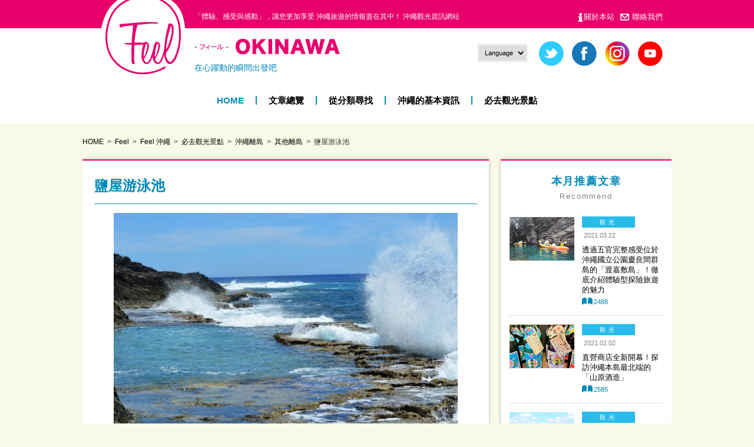

--- FILE ---
content_type: text/html; charset=UTF-8
request_url: https://feeljapan.net/okinawa-zhhk/spot/shioyapool/
body_size: 36924
content:



<!doctype html>
<html lang="zhhk">
<head prefix="og: http://ogp.me/ns# fb: http://ogp.me/ns/fb#">
<meta charset="utf-8">
<meta name="format-detection" content="telephone=no">
<!--<meta name="msapplication-TileColor" content="#2d88ef">
<meta name="msapplication-TileImage" content="https://feeljapan.net/img/favicons/mstile-144x144.png">-->
<link rel="shortcut icon" type="image/vnd.microsoft.icon" href="https://feeljapan.net/img/favicons/favicon.ico">
<link rel="icon" type="image/vnd.microsoft.icon" href="https://feeljapan.net/img/favicons/favicon.ico">
<link rel="apple-touch-icon" sizes="180x180" href="https://feeljapan.net/img/favicons/apple-touch-icon-180x180.png">
<!--<link rel="icon" type="image/png" sizes="256x256" href="https://feeljapan.net/img/favicons/android-chrome-256x256.png">-->
<link rel="manifest" href="https://feeljapan.net/img/favicons/manifest.json">

<!-- Google Tag Manager -->
<script>(function(w,d,s,l,i){w[l]=w[l]||[];w[l].push({'gtm.start':
new Date().getTime(),event:'gtm.js'});var f=d.getElementsByTagName(s)[0],
j=d.createElement(s),dl=l!='dataLayer'?'&l='+l:'';j.async=true;j.src=
'https://www.googletagmanager.com/gtm.js?id='+i+dl;f.parentNode.insertBefore(j,f);
})(window,document,'script','dataLayer','GTM-W6ZGCP');</script>
<!-- End Google Tag Manager -->

<meta name="viewport" content="width=1100">

<!-- CSS -->
<link rel="stylesheet" href="https://feeljapan.net/okinawa-zhhk/wp-content/themes/feel/style.css" />
<link rel="stylesheet" type="text/css" href="https://feeljapan.net/css/reset.css">
<link rel="stylesheet" type="text/css" href="https://feeljapan.net/css/common.css">
<link rel="stylesheet" type="text/css" href="https://feeljapan.net/css/sp/common.css" media="screen and (max-width:768px)">

<link rel="stylesheet" type="text/css" href="https://feeljapan.net/css/spot.css">
<link rel="stylesheet" type="text/css" href="https://feeljapan.net/css/sp/spot.css"  media="screen and (max-width:768px)">
<style>.icon-hotel{ background-color:#c4680b; }.icon-sightseeing{ background-color:#28bcea; }.icon-dish{ background-color:#ff456b; }.icon-tradition{ background-color:#1e73be; }.icon-event{ background-color:#b46bc4; }.icon-experience{ background-color:; }</style><link rel="stylesheet" type="text/css" href="https://feeljapan.net/js/slit_slider/style.css">
<link rel="stylesheet" type="text/css" href="https://feeljapan.net/js/slit_slider/custom.css">
<link rel="stylesheet" type="text/css" href="https://feeljapan.net/css/slick.css">
<!-- JS -->
<script type="text/javascript" src="https://feeljapan.net/js/jquery.min.js"></script>
<script type="text/javascript" src="https://feeljapan.net/js/jquery.overflowScroll.js"></script>
<script type="text/javascript" src="https://feeljapan.net/js/jquery.tile.js"></script>
<script type="text/javascript" src="https://feeljapan.net/js/common.js"></script>
<script type="text/javascript" src="https://feeljapan.net/js/slit_slider/modernizr.custom.79639.js"></script>
<script type="text/javascript" src="https://feeljapan.net/js/slit_slider/jquery.ba-cond.min.js"></script>
<script type="text/javascript" src="https://feeljapan.net/js/slit_slider/jquery.slitslider.js"></script>
<script type="text/javascript" src="https://feeljapan.net/js/index.js"></script>
<script type="text/javascript" src="https://feeljapan.net/js/slick.js"></script>
<!--[if lt IE 9]><script src="https://feeljapan.net/js/html5shiv.js"></script><![endif]-->
<meta name='robots' content='index, follow, max-image-preview:large, max-snippet:-1, max-video-preview:-1' />
	<style>img:is([sizes="auto" i], [sizes^="auto," i]) { contain-intrinsic-size: 3000px 1500px }</style>
	
	<!-- This site is optimized with the Yoast SEO plugin v26.4 - https://yoast.com/wordpress/plugins/seo/ -->
	<title>鹽屋游泳池 - Feel 沖繩</title>
	<meta name="description" content="能邊眺望美景邊游泳的人工游泳池 " />
	<link rel="canonical" href="https://feeljapan.net/okinawa-zhhk/spot/shioyapool/" />
	<meta property="og:locale" content="ja_JP" />
	<meta property="og:type" content="article" />
	<meta property="og:title" content="鹽屋游泳池 - Feel 沖繩" />
	<meta property="og:description" content="能邊眺望美景邊游泳的人工游泳池 " />
	<meta property="og:url" content="https://feeljapan.net/okinawa-zhhk/spot/shioyapool/" />
	<meta property="og:site_name" content="Feel 沖繩" />
	<meta property="article:modified_time" content="2020-11-12T09:55:01+00:00" />
	<meta property="og:image" content="https://feeljapan.net/okinawa-zhhk/wp-content/uploads/sites/6/df89fbafd7f54aa0b94fa7a5d33e8a46.jpg" />
	<meta property="og:image:width" content="650" />
	<meta property="og:image:height" content="434" />
	<meta property="og:image:type" content="image/jpeg" />
	<meta name="twitter:card" content="summary_large_image" />
	<script type="application/ld+json" class="yoast-schema-graph">{"@context":"https://schema.org","@graph":[{"@type":"WebPage","@id":"https://feeljapan.net/okinawa-zhhk/spot/shioyapool/","url":"https://feeljapan.net/okinawa-zhhk/spot/shioyapool/","name":"鹽屋游泳池 - Feel 沖繩","isPartOf":{"@id":"https://feeljapan.net/okinawa-zhhk/#website"},"primaryImageOfPage":{"@id":"https://feeljapan.net/okinawa-zhhk/spot/shioyapool/#primaryimage"},"image":{"@id":"https://feeljapan.net/okinawa-zhhk/spot/shioyapool/#primaryimage"},"thumbnailUrl":"https://feeljapan.net/okinawa-zhhk/wp-content/uploads/sites/6/df89fbafd7f54aa0b94fa7a5d33e8a46.jpg","datePublished":"2019-08-24T04:53:08+00:00","dateModified":"2020-11-12T09:55:01+00:00","description":"能邊眺望美景邊游泳的人工游泳池 ","breadcrumb":{"@id":"https://feeljapan.net/okinawa-zhhk/spot/shioyapool/#breadcrumb"},"inLanguage":"ja","potentialAction":[{"@type":"ReadAction","target":["https://feeljapan.net/okinawa-zhhk/spot/shioyapool/"]}]},{"@type":"ImageObject","inLanguage":"ja","@id":"https://feeljapan.net/okinawa-zhhk/spot/shioyapool/#primaryimage","url":"https://feeljapan.net/okinawa-zhhk/wp-content/uploads/sites/6/df89fbafd7f54aa0b94fa7a5d33e8a46.jpg","contentUrl":"https://feeljapan.net/okinawa-zhhk/wp-content/uploads/sites/6/df89fbafd7f54aa0b94fa7a5d33e8a46.jpg","width":650,"height":434},{"@type":"BreadcrumbList","@id":"https://feeljapan.net/okinawa-zhhk/spot/shioyapool/#breadcrumb","itemListElement":[{"@type":"ListItem","position":1,"name":"必去觀光景點","item":"https://feeljapan.net/okinawa-zhhk/spot/"},{"@type":"ListItem","position":2,"name":"鹽屋游泳池"}]},{"@type":"WebSite","@id":"https://feeljapan.net/okinawa-zhhk/#website","url":"https://feeljapan.net/okinawa-zhhk/","name":"Feel 沖繩","description":"感受・感動 沖繩觀光資訊","publisher":{"@id":"https://feeljapan.net/okinawa-zhhk/#organization"},"potentialAction":[{"@type":"SearchAction","target":{"@type":"EntryPoint","urlTemplate":"https://feeljapan.net/okinawa-zhhk/?s={search_term_string}"},"query-input":{"@type":"PropertyValueSpecification","valueRequired":true,"valueName":"search_term_string"}}],"inLanguage":"ja"},{"@type":"Organization","@id":"https://feeljapan.net/okinawa-zhhk/#organization","name":"Feel 沖繩","url":"https://feeljapan.net/okinawa-zhhk/","logo":{"@type":"ImageObject","inLanguage":"ja","@id":"https://feeljapan.net/okinawa-zhhk/#/schema/logo/image/","url":"https://feeljapan.net/okinawa-zhhk/wp-content/uploads/sites/6/logo_footer-ja.png","contentUrl":"https://feeljapan.net/okinawa-zhhk/wp-content/uploads/sites/6/logo_footer-ja.png","width":646,"height":144,"caption":"Feel 沖繩"},"image":{"@id":"https://feeljapan.net/okinawa-zhhk/#/schema/logo/image/"}}]}</script>
	<!-- / Yoast SEO plugin. -->


<link rel="https://api.w.org/" href="https://feeljapan.net/okinawa-zhhk/wp-json/" /><link rel="alternate" title="oEmbed (JSON)" type="application/json+oembed" href="https://feeljapan.net/okinawa-zhhk/wp-json/oembed/1.0/embed?url=https%3A%2F%2Ffeeljapan.net%2Fokinawa-zhhk%2Fspot%2Fshioyapool%2F" />
<link rel="alternate" title="oEmbed (XML)" type="text/xml+oembed" href="https://feeljapan.net/okinawa-zhhk/wp-json/oembed/1.0/embed?url=https%3A%2F%2Ffeeljapan.net%2Fokinawa-zhhk%2Fspot%2Fshioyapool%2F&#038;format=xml" />


<!-- 自動翻訳 -->
<script src="//j.wovn.io/1" data-wovnio="key=M0_H9N" async></script>
<!-- ここまで自動翻訳 -->


<!-- Global site tag (gtag.js) - Google Ads: 1072364378 -->
<script async src="https://www.googletagmanager.com/gtag/js?id=AW-1072364378"></script>
<script>
  window.dataLayer = window.dataLayer || [];
  function gtag(){dataLayer.push(arguments);}
  gtag('js', new Date());

  gtag('config', 'AW-1072364378');
</script>





<!-- アドセンス -->
<script async src="https://pagead2.googlesyndication.com/pagead/js/adsbygoogle.js"></script>
<script>
     (adsbygoogle = window.adsbygoogle || []).push({
          google_ad_client: "ca-pub-3482110539853763",
          enable_page_level_ads: true
     });
</script>
<!-- ここまでアドセンス -->


<!-- ヒートマップ -->
<script type="text/javascript">
    (function(c,l,a,r,i,t,y){
        c[a]=c[a]||function(){(c[a].q=c[a].q||[]).push(arguments)};
        t=l.createElement(r);t.async=1;t.src="https://www.clarity.ms/tag/"+i;
        y=l.getElementsByTagName(r)[0];y.parentNode.insertBefore(t,y);
    })(window, document, "clarity", "script", "q4tz9nr3wh");
</script>
<!-- ここまでヒートマップ -->

</head>
<body id="spot" class="wp-singular spot-template-default single single-spot postid-8333 wp-theme-feel wp-child-theme-feel_children view-pc spot blog-6 lang-zhhk">


            

<!-- Google Tag Manager (noscript) -->
<noscript><iframe src="https://www.googletagmanager.com/ns.html?id=GTM-W6ZGCP"
height="0" width="0" style="display:none;visibility:hidden"></iframe></noscript>
<!-- End Google Tag Manager (noscript) -->

<div id="container">
	<header>
		<h1 class="pcCont">
			<p class="innerWrap">「體驗、感受與感動」，讓您更加享受 沖繩旅遊的情報盡在其中！ 沖繩觀光資訊網站</p>
		</h1>
		<div class="innerWrap">
			<div class="logoArea">
				<span class="mark"><a href="https://feeljapan.net/zhhk"><img src="https://feeljapan.net/img/okinawa/logo_mark.png" height="143" width="145" alt="Feel"></a></span>
				<p class="txt"><a href="https://feeljapan.net/okinawa-zhhk">
					<img src="https://feeljapan.net/img/okinawa/logo_txt-zhhk.png" height="27" width="247" alt="-Feel-OKINAWA" class="pcCont">
					<img src="https://feeljapan.net/img/okinawa/sp/logo_txt-zhhk.png" height="36" width="354" alt="-Feel-OKINAWA" class="spCont">
				</a></p>
				<p class="copy">在心躍動的瞬間出發吧</p>
			</div>
			<ul class="snsIcon pcCont">
				<select name="select" onChange="location.href=value;">
					<option value="#">Language</option>
					<option value="https://feeljapan.net/okinawa/">日本語</option>
					<option value="https://feeljapan.net/okinawa-en/">English</option>
					<option value="https://feeljapan.net/okinawa-zhhk/">繁体字</option>
				</select>


                
				<li><a href="https://twitter.com/Feel_OKINAWA" target="_blank"><img src="https://feeljapan.net/img/sns_twitter.png" height="42" width="42" alt="twitter"></a></li>
				<li><a href="https://www.facebook.com/FeelJapanjjtour/" target="_blank"><img src="https://feeljapan.net/img/sns_facebook.png" height="42" width="42" alt="facebook"></a></li>
				<li><a href="https://www.instagram.com/feelokinawa/?hl=ja" target="_blank"><img src="https://feeljapan.net/img/sns_instagram.png" height="42" width="42" alt="instagram"></a></li>						<li><a href="https://www.youtube.com/channel/UC6z0nGi0qoolIskPVh87BaA/videos" target="_blank"><img src="https://feeljapan.net/img/sns_youtube.png" height="42" width="42" alt="youtube"></a></li>
			</ul>
			<ul class="subNav white pcCont">
				<li><a href="https://feeljapan.net/zhhk/about/">關於本站</a></li>
				<li><a href="https://www.jumbotours.co.jp/company/contact/" target="_blank">聯絡我們</a></li>
			</ul>
			
			<nav class="gNav pcCont">
				<ul>
					<li><a href="https://feeljapan.net/okinawa-zhhk">HOME</a></li>
					<li><a href="https://feeljapan.net/okinawa-zhhk/article/">文章總覽</a></li>
					<li><a href="https://feeljapan.net/okinawa-zhhk/article/category/">從分類尋找</a></li>
					<li><a href="https://feeljapan.net/okinawa-zhhk/information/"> 沖繩的基本資訊</a></li>
					<li><a href="https://feeljapan.net/okinawa-zhhk/spot/">必去觀光景點</a></li>
				</ul>
			</nav>

			<span class="menuBtn spCont"><img src="https://feeljapan.net/img/sp/btn_menu.png" height="50" width="66" alt=""></span>


		</div><!-- /innerWrap -->

	</header>

	<div id="contents" class="innerWrap">
        <div id="breadcrumb">
            <ul class="list">
<li><a href="https://feeljapan.net/okinawa-zhhk">HOME</a></li><li class="main-home"><span property="itemListElement" typeof="ListItem"><a property="item" typeof="WebPage" title="Feelへ移動する" href="https://feeljapan.net" class="main-home" ><span property="name">Feel</span></a><meta property="position" content="1"></span></li>
<li class="home"><span property="itemListElement" typeof="ListItem"><a property="item" typeof="WebPage" title="Feel  沖繩へ移動する" href="https://feeljapan.net/okinawa-zhhk" class="home" ><span property="name">Feel  沖繩</span></a><meta property="position" content="2"></span></li>
<li class="archive post-spot-archive"><span property="itemListElement" typeof="ListItem"><a property="item" typeof="WebPage" title="必去觀光景點へ移動する" href="https://feeljapan.net/okinawa-zhhk/spot/" class="archive post-spot-archive" ><span property="name">必去觀光景點</span></a><meta property="position" content="3"></span></li>
<li class="taxonomy spot_area"><span property="itemListElement" typeof="ListItem"><a property="item" typeof="WebPage" title="Go to the 沖繩離島 定番観光スポットのエリア archives." href="https://feeljapan.net/okinawa-zhhk/spot/area/rito/" class="taxonomy spot_area" ><span property="name">沖繩離島</span></a><meta property="position" content="4"></span></li>
<li class="taxonomy spot_area"><span property="itemListElement" typeof="ListItem"><a property="item" typeof="WebPage" title="Go to the 其他離島 定番観光スポットのエリア archives." href="https://feeljapan.net/okinawa-zhhk/spot/area/other-islands/" class="taxonomy spot_area" ><span property="name">其他離島</span></a><meta property="position" content="5"></span></li>
<li class="post post-spot current-item"><span property="itemListElement" typeof="ListItem"><span property="name" class="post post-spot current-item">鹽屋游泳池</span><meta property="url" content="https://feeljapan.net/okinawa-zhhk/spot/shioyapool/"><meta property="position" content="6"></span></li>
            </ul>
        </div><!-- /breadcrumb -->
        
        <!--
		<p style="margin-bottom: 1.5rem;">
		<a href="/okinawa/2022feelcrew/" onclick="ga('send', 'event', 'link', 'measure');">
		<img class="pcCont" src="/img/bnr_feelcrew.png" width="1015" height="auto">
		<img class="spCont" src="/img/bnr_feelcrew_sp.png" width="472" height="auto">
		</a>
		</p>
        -->
	
		<div id="main">
<script>
$(function() {
    $('.slider-for').slick({
        slidesToShow: 1,
        slidesToScroll: 1,
        arrows: false,
        asNavFor: '.slider-nav'
    });
    $('.slider-nav').slick({
        slidesToShow: 4,
        slidesToScroll: 1,
        asNavFor: '.slider-for',
        arrows: false,
        focusOnSelect: true,
    });
});
</script>


			<section class="block detail">
                <p class="det_name">鹽屋游泳池</p>
                <h2 class="det_ttl"></h2>

                <div class="slider-for">
                    <div class="img"><img width="650" height="434" src="https://feeljapan.net/okinawa-zhhk/wp-content/uploads/sites/6/df89fbafd7f54aa0b94fa7a5d33e8a46-650x434.jpg" class="attachment-medium size-medium" alt="" decoding="async" fetchpriority="high" /></div>
                    <div class="img"><img width="650" height="434" src="https://feeljapan.net/okinawa-zhhk/wp-content/uploads/sites/6/572ef2db6bd1d21b922074375af17ac1-650x434.jpg" class="attachment-medium size-medium" alt="" decoding="async" /></div>
                </div>
                <div class="slider-nav">
                    <div class="img ro"><img width="650" height="434" src="https://feeljapan.net/okinawa-zhhk/wp-content/uploads/sites/6/df89fbafd7f54aa0b94fa7a5d33e8a46-650x434.jpg" class="attachment-medium size-medium" alt="" decoding="async" /></div>
                    <div class="img ro"><img width="650" height="434" src="https://feeljapan.net/okinawa-zhhk/wp-content/uploads/sites/6/572ef2db6bd1d21b922074375af17ac1-650x434.jpg" class="attachment-medium size-medium" alt="" decoding="async" /></div>
                </div>
                <div class="det_txt post">
<h4><b>能邊眺望美景邊游泳的人工游泳池 </b></h4>
<p>南大東島四周圍繞著斷崖峭壁和深海，連渡輪都無法停靠。這樣的地形導致南大東島儘管是離島，卻沒有能享受海水浴的潔白沙灘。</p>
<p>&nbsp;</p>
<p>為了要讓孩子們也能享受玩水，便以人工挖掘岩壁，打造出這個鹽屋游泳池。雖稱作游泳池，其實是引入海水並將潮水蓄積起來。</p>
<p>&nbsp;</p>
<p>鹽屋游泳池位於島嶼西側，而在東側也有用同樣方法建造的海軍棒游泳池。配合當天的風向、風速、浪高，決定要去哪一個玩吧。和海軍棒游泳池相比尺寸略小、水深也較淺，帶年幼的小朋友玩的話，建議來鹽屋游泳池。黃昏時還可以眺望夕陽喔。</p>
                </div>

<!--記事内広告-->
<script async src="https://pagead2.googlesyndication.com/pagead/js/adsbygoogle.js"></script>
<ins class="adsbygoogle"
     style="display:block; text-align:center;"
     data-ad-layout="in-article"
     data-ad-format="fluid"
     data-ad-client="ca-pub-3482110539853763"
     data-ad-slot="9841280556"></ins>
<script>
     (adsbygoogle = window.adsbygoogle || []).push({});
</script>
<!--ここまで記事内広告-->

                <div class="det_spot">
                    <h4 class="ttl">設施資訊</h4>
                    <table>
                        <tr>
                            <th>地址</th>
                            <td>〒901-3806 沖繩縣島尻郡南大東村字池之澤<iframe src="https://www.google.com/maps/embed?pb=!1m14!1m8!1m3!1d14365.167570391866!2d131.2154054!3d25.8269253!3m2!1i1024!2i768!4f13.1!3m3!1m2!1s0x0%3A0xa3c20e2ff561ef57!2z5aGp5bGL44OX44O844Or!5e0!3m2!1sja!2sjp!4v1566622315518!5m2!1sja!2sjp" width="600" height="450" frameborder="0" style="border:0;" allowfullscreen=""></iframe></td>
                        </tr>
                        <tr>
                            <th>停車場</th>
                            <td>有</td>
                        </tr>

                    </table>
                </div>
                   
                <div class="det_sns_top"><!--シェアボタン-->

<ul class="share-3d">
	<!--Facebook-->
	<li> <a href="http://www.facebook.com/sharer.php?u=https%3A%2F%2Ffeeljapan.net%2Fokinawa-zhhk%2Fspot%2Fshioyapool%2F" class="facebook-button" onclick="window.open(this.href, 'FBwindow', 'width=650, height=450, menubar=no, toolbar=no, scrollbars=yes'); return false;" > <i><img src="https://feeljapan.net/img/sns_facebook_icon.png" width="12" height="22" alt="Facebook"></i> <span class="facebook-count small-text"></span></a> </li>
	<!--Twitter-->
	<li> <a href="" class="share_twitter twitter-button" target="_blank"> <i><img src="https://feeljapan.net/img/sns_twitter_icon.png" width="12" height="22" alt="Twitter"></i></a> </li>
	<!--はてブ-->
	<li> <a href="http://b.hatena.ne.jp/entry/https%3A%2F%2Ffeeljapan.net%2Fokinawa-zhhk%2Fspot%2Fshioyapool%2F" class="hatena-bookmark-button" target="_blank" data-hatena-bookmark-title="{Title}" data-hatena-bookmark-layout="simple" title="このエントリーをはてなブックマークに追加"><i><img src="https://feeljapan.net/img/sns_hatena_icon.png" width="12" height="22" alt="Hatena Bookmark"></i> <span class="hatebu-count small-text"></span></a> </li>
</ul>
</div>
<!--
                <ul class="det_sns_btm pcCont">
                    <li><a class="share_facebook" href="" target="_blank"><img src="https://feeljapan.net/img/okinawa/spot_sns01.png" alt=""></a></li>
                    <li><a class="share_twitter" href="" target="_blank"><img src="https://feeljapan.net/img/okinawa/spot_sns02.png" alt=""></a></li>
                </ul>
-->
			</section>
			<section class="block pcCont">
                <h2 class="det_more_ttl">相關文章</h2>
                <ul class="casette casette--4 clearfix">
						<li class="casette__item"><a href="https://feeljapan.net/okinawa-zhhk/spot/kaigunboh-pool/" class="ro">
								<div class="img"><img width="300" height="300" src="https://feeljapan.net/okinawa-zhhk/wp-content/uploads/sites/6/33ed477b67d85c525b195c48662fb7b1-300x300.jpg" class="attachment-thumbnail-alt size-thumbnail-alt" alt="" decoding="async" /></div>
								<div class="data">
									
									<span class="date">2019.10.04</span>
									<p class="ttl">海軍棒游泳池</p>
								</div>
						</a></li>
						<li class="casette__item"><a href="https://feeljapan.net/okinawa-zhhk/spot/hoshinodo/" class="ro">
								<div class="img"><img width="300" height="300" src="https://feeljapan.net/okinawa-zhhk/wp-content/uploads/sites/6/2ae7d93d880cda11327547467ebc7fd3-300x300.jpg" class="attachment-thumbnail-alt size-thumbnail-alt" alt="" decoding="async" /></div>
								<div class="data">
									
									<span class="date">2019.09.03</span>
									<p class="ttl">星野洞</p>
								</div>
						</a></li>
						<li class="casette__item"><a href="https://feeljapan.net/okinawa-zhhk/spot/west-port/" class="ro">
								<div class="img"><img width="300" height="300" src="https://feeljapan.net/okinawa-zhhk/wp-content/uploads/sites/6/bbc477470caca6cc392ccd58fa7a2614-300x300.jpg" class="attachment-thumbnail-alt size-thumbnail-alt" alt="" decoding="async" /></div>
								<div class="data">
									
									<span class="date">2019.09.03</span>
									<p class="ttl">西港</p>
								</div>
						</a></li>
						<li class="casette__item"><a href="https://feeljapan.net/okinawa-zhhk/spot/daitoushrire/" class="ro">
								<div class="img"><img width="300" height="300" src="https://feeljapan.net/okinawa-zhhk/wp-content/uploads/sites/6/71b53ca1deea6775a0006e37208570a7-300x300.jpg" class="attachment-thumbnail-alt size-thumbnail-alt" alt="" decoding="async" /></div>
								<div class="data">
									
									<span class="date">2019.08.24</span>
									<p class="ttl">大東神社</p>
								</div>
						</a></li>
				</ul>
			</section>
			<div id="freearea_main_bottom">
			</div>

		</div><!-- /main -->

		<div id="side">
			<section id="recommend" class="block">
				<h2 class="hd01">本月推薦文章<span>Recommend</span></h2>
				<ul class="casette">
    				<li class="casette__item"><a href="https://feeljapan.net/okinawa-zhhk/article/2021-03-22-17636/" class="ro">
						<div class="img"><img width="600" height="400" src="https://feeljapan.net/okinawa-zhhk/wp-content/uploads/sites/6/10bf420c374fd0895f72f3863d06e1f9-600x400.jpg" class="attachment-thumbnail size-thumbnail" alt="渡嘉敷島アドベンチャーツアー" decoding="async" /></div>
						<div class="data">
							<span class="cat icon-sightseeing">觀光</span>
							<span class="date">2021.03.22</span>
							<p class="ttl">透過五官完整感受位於沖繩國立公園慶良間群島的「渡嘉敷島」！徹底介紹體驗型探險旅遊的魅力</p>
							<span class="view">2488</span>
						</div>
					</a></li>
    				<li class="casette__item"><a href="https://feeljapan.net/okinawa-zhhk/article/2021-02-02-17468/" class="ro">
						<div class="img"><img width="600" height="400" src="https://feeljapan.net/okinawa-zhhk/wp-content/uploads/sites/6/b63a0fdb563784d314cf33d651851704-600x400.jpg" class="attachment-thumbnail size-thumbnail" alt="" decoding="async" /></div>
						<div class="data">
							<span class="cat icon-sightseeing">觀光</span>
							<span class="date">2021.02.02</span>
							<p class="ttl">直營商店全新開幕！探訪沖繩本島最北端的「山原酒造」</p>
							<span class="view">2585</span>
						</div>
					</a></li>
    				<li class="casette__item"><a href="https://feeljapan.net/okinawa-zhhk/article/2020-11-11-16993/" class="ro">
						<div class="img"><img width="600" height="400" src="https://feeljapan.net/okinawa-zhhk/wp-content/uploads/sites/6/00main-1920x1279-600x400.jpg" class="attachment-thumbnail size-thumbnail" alt="" decoding="async" /></div>
						<div class="data">
							<span class="cat icon-sightseeing">觀光</span>
							<span class="date">2020.11.11</span>
							<p class="ttl">巴士一日遊，深度探訪沖繩山原地區！沖繩北部體感世界級的大自然＆美景之旅</p>
							<span class="view">3924</span>
						</div>
					</a></li>
    				<li class="casette__item"><a href="https://feeljapan.net/okinawa-zhhk/article/2020-10-12-16925/" class="ro">
						<div class="img"><img width="600" height="400" src="https://feeljapan.net/okinawa-zhhk/wp-content/uploads/sites/6/07-58-1920x1280-600x400.jpg" class="attachment-thumbnail size-thumbnail" alt="" decoding="async" /></div>
						<div class="data">
							<span class="cat icon-sightseeing">觀光</span>
							<span class="date">2020.10.12</span>
							<p class="ttl">和熱門海灘有著不同的魅力！精選8處沖繩私房海灘</p>
							<span class="view">3114</span>
						</div>
					</a></li>
    				<li class="casette__item"><a href="https://feeljapan.net/okinawa-zhhk/article/2021-03-05-17583/" class="ro">
						<div class="img"><img width="600" height="400" src="https://feeljapan.net/okinawa-zhhk/wp-content/uploads/sites/6/0FE5E22F-E34F-4696-B6F4-8FA5A49BA055-600x400.jpeg" class="attachment-thumbnail size-thumbnail" alt="" decoding="async" /></div>
						<div class="data">
							<span class="cat icon-sightseeing">觀光</span>
							<span class="date">2021.03.05</span>
							<p class="ttl">整個島都充滿神秘的能量！在沖繩最神秘的離島「濱比嘉島」感受島民的親切和溫暖</p>
							<span class="view">4140</span>
						</div>
					</a></li>
				</ul>
			</section>
			<section id="keyword" class="block">
				<h2 class="hd01">依關鍵字搜尋<span>Keyword</span></h2>
				<ul class="tags">
					<li><font color="#ff456b">#</font> <a href="https://feeljapan.net/okinawa-zhhk/article/keyword/%e8%a6%aa%e5%ad%90/">親子</a></li>
				</ul>
				<span class="btn01"><a href="https://feeljapan.net/okinawa-zhhk/article/keyword/" class="ro"><span>瀏覽所有關鍵字</span></a></span>
			</section>
			<section id="ranking" class="block pcCont">
				<h2 class="hd01">文章排名<span>Ranking</span></h2>
				<ul class="casette">
    				<li class="casette__item"><a href="https://feeljapan.net/okinawa-zhhk/article/2021-03-02-17571/" class="ro">
						<div class="img"><img width="600" height="366" src="https://feeljapan.net/okinawa-zhhk/wp-content/uploads/sites/6/01-10-650x366-600x366.jpg" class="attachment-thumbnail size-thumbnail" alt="" decoding="async" /></div>
						<div class="data">
							<span class="cat icon-sightseeing">觀光</span>
							<span class="date">2021.03.02</span>
							<p class="ttl">沖繩限定！超市或便利商店可以買到的11種沖繩在地人氣飲料</p>
							<span class="view">15322</span>
						</div>
					</a></li>
    				<li class="casette__item"><a href="https://feeljapan.net/okinawa-zhhk/article/2020-11-26-17187/" class="ro">
						<div class="img"><img width="600" height="400" src="https://feeljapan.net/okinawa-zhhk/wp-content/uploads/sites/6/9c15e168c73932a4320f62b0b06962ff-600x400.jpg" class="attachment-thumbnail size-thumbnail" alt="" decoding="async" /></div>
						<div class="data">
							<span class="cat icon-sightseeing">觀光</span>
							<span class="date">2020.11.26</span>
							<p class="ttl">徜徉於廣大的慶良間藍 「渡嘉敷島」觀光懶人包｜可從本島當天來回的離島</p>
							<span class="view">12692</span>
						</div>
					</a></li>
    				<li class="casette__item"><a href="https://feeljapan.net/okinawa-zhhk/article/2021-04-01-17658/" class="ro">
						<div class="img"><img width="600" height="400" src="https://feeljapan.net/okinawa-zhhk/wp-content/uploads/sites/6/ec6d93b7d7b2febf1ee26655f0c8fd6c-600x400.jpeg" class="attachment-thumbnail size-thumbnail" alt="沖繩麵　必吃懶人包　口袋名單　沖繩本島　推薦美食" decoding="async" /></div>
						<div class="data">
							<span class="cat icon-dish">美食</span>
							<span class="date">2021.04.01</span>
							<p class="ttl">從人氣名店到私房小店！【沖繩本島】10家必吃沖繩麵</p>
							<span class="view">7443</span>
						</div>
					</a></li>
    				<li class="casette__item"><a href="https://feeljapan.net/okinawa-zhhk/article/2020-10-12-16911/" class="ro">
						<div class="img"><img width="600" height="400" src="https://feeljapan.net/okinawa-zhhk/wp-content/uploads/sites/6/kids_beach_5-1920x1282-600x400.jpg" class="attachment-thumbnail size-thumbnail" alt="" decoding="async" /></div>
						<div class="data">
							<span class="cat icon-sightseeing">觀光</span>
							<span class="date">2020.10.12</span>
							<p class="ttl">【保存版】親子出遊必看！在沖繩海灘玩的必帶小物和注意事項</p>
							<span class="view">6476</span>
						</div>
					</a></li>
    				<li class="casette__item"><a href="https://feeljapan.net/okinawa-zhhk/article/2021-03-05-17583/" class="ro">
						<div class="img"><img width="600" height="400" src="https://feeljapan.net/okinawa-zhhk/wp-content/uploads/sites/6/0FE5E22F-E34F-4696-B6F4-8FA5A49BA055-600x400.jpeg" class="attachment-thumbnail size-thumbnail" alt="" decoding="async" /></div>
						<div class="data">
							<span class="cat icon-sightseeing">觀光</span>
							<span class="date">2021.03.05</span>
							<p class="ttl">整個島都充滿神秘的能量！在沖繩最神秘的離島「濱比嘉島」感受島民的親切和溫暖</p>
							<span class="view">4140</span>
						</div>
					</a></li>
				</ul>
			</section>
			<section id="search" class="block">
				<h2 class="hd01">全站搜尋<span>Search</span></h2>
				<form action="https://feeljapan.net/okinawa-zhhk">
					<input type="text" name="s" id="sWord" value="">
					<input type="submit" value="搜索" id="sBtn">
				</form>
			</section>
			<section id="info" class="block">
				<h2 class="hd01">基本旅遊資訊<span>Travel Information</span></h2>
				<ul>
					<li class="event"><a href="https://feeljapan.net/okinawa-zhhk/information/event/"> 沖繩一年的慶典活動</a></li>
					<li class="weather"><a href="https://feeljapan.net/okinawa-zhhk/information/calendar/">氣溫、服裝月曆</a></li>
<!--<li class="faq"><a href="https://feeljapan.net/okinawa-zhhk/information/faq/"> 沖繩旅行 Q&amp;A</a></li>-->
				</ul>
			</section>


		</div><!-- /side -->
		

	</div><!-- /content -->

<footer>
	<span class="pageTop"><a href="#container"><img src="https://feeljapan.net/img/okinawa/pagetop.png" height="54" width="54" alt=""></a></span>
	<div class="innerWrap">
		<nav class="footNav pcCont">
			<ul>
				<li>
					<p class="hd">過去文章</p>
					<ul>
						<li><a href="https://feeljapan.net/okinawa-zhhk/article/">文章總覽</a></li>
						<li><a href="https://feeljapan.net/okinawa-zhhk/article/category/">從分類尋找</a></li>
					<li><a href="https://feeljapan.net/okinawa-zhhk/spot/">必去觀光景點</a></li>
					</ul>
				</li>
				<li>
					<p class="hd">旅遊資訊</p>
					<ul>
					<li class="event"><a href="https://feeljapan.net/okinawa-zhhk/information/event/"> 沖繩一年的慶典活動</a></li>
					<li class="weather"><a href="https://feeljapan.net/okinawa-zhhk/information/calendar/">氣溫、服裝月曆</a></li>
					</ul>
				</li>
				<li>
					<p class="hd">網站資訊</p>
					<ul>
						<li><a href="https://feeljapan.net/okinawa-zhhk/about/">關於本站</a></li>
						<li><a href="https://feeljapan.net/okinawa-zhhk/sitemap/">網站地圖</a></li>
 						<li><a href="https://www.jumbotours.co.jp/company/privacy/" target="_blank">隱私政策</a></li>                       
					</ul>
				</li>
				<li>
					<p class="hd">預約 沖繩旅遊</p>
					<ul>
						<li><a href="https://jjactivity.com/" target="_blank"> 沖繩</a></li>
					</ul>
				</li>
			</ul>
		</nav>
		<ul class="snsIcon">
			<li><a href="https://www.facebook.com/FeelJapanjjtour/" target="_blank"><img src="https://feeljapan.net/img/sns_facebook.png" height="42" width="42" alt="facebook"></a></li>
			<li><a href="https://www.instagram.com/feelokinawa/?hl=ja" target="_blank"><img src="https://feeljapan.net/img/sns_instagram.png" height="42" width="42" alt="instagram"></a></li>
			<li><a href="https://www.youtube.com/channel/UC6z0nGi0qoolIskPVh87BaA/videos" target="_blank"><img src="https://feeljapan.net/img/sns_youtube.png" height="42" width="42" alt="youtube"></a></li>

		</ul>
		<p class="footLogo">
			<a href="https://feeljapan.net/zhhk/"><img src="https://feeljapan.net/img/okinawa/logo_footer-zhhk.png" height="72" width="323" alt="「體驗、感受與感動」，讓您更加享受 沖繩旅遊的情報盡在其中！ 沖繩觀光資訊網站 -Feel-OKINAWA"></a>

	</div><!-- /innerWrap -->
	<p class="copyright">&copy;JUMBO TOURS INC ALL RIGHGTS RESERVED.</p>
</footer>

</div><!-- /container -->

<div id="spMenuOverlay"></div>
<div id="spMenu">
	<div class="inner">
		<p class="hd menu">MENU</p>
		<ul class="menu">
			<li><a href="https://feeljapan.net/okinawa-zhhk/article/">文章總覽</a></li>
			<li><a href="https://feeljapan.net/okinawa-zhhk/article/category/">從分類尋找</a></li>
			<li><a href="https://feeljapan.net/okinawa-zhhk/information/"> 沖繩的基本資訊</a></li>
			<li><a href="https://feeljapan.net/okinawa-zhhk/spot/">必去觀光景點</a></li>
			<li><a href="https://jjactivity.com/" target="_blank"> 沖繩便宜的旅游信息</a></li>
			<li><a href="https://feeljapan.net/okinawa/">日本語</a></li>
			<li><a href="https://feeljapan.net/okinawa-en/">English</a></li>
			<li><a href="https://feeljapan.net/okinawa-zhhk/">繁体字</a></li>

		</ul>
        
		<p class="hd info">網站資訊</p>
		<ul class="menu">
			<li><a href="https://feeljapan.net/zhhk/about/">關於本站</a></li>
			<li><a href="https://www.jumbotours.co.jp/company/contact/" target="_blank">聯絡我們</a></li>
			<li><a href="https://www.jumbotours.co.jp/company/privacy/" target="_blank">隱私政策</a></li>
			<li><a href="https://feeljapan.net/okinawa-zhhk/sitemap/">網站地圖</a></li>
		</ul>

		<ul class="snsIcon">
			<li><a href="https://business.facebook.com/FeelJapanjjtour/" target="_blank"><img src="https://feeljapan.net/img/sns_facebook.png" height="42" width="42" alt="facebook"></a></li>
			<li><a href="https://www.instagram.com/feelokinawa/?hl=ja" target="_blank"><img src="https://feeljapan.net/img/sns_instagram.png" height="42" width="42" alt="instagram"></a></li>
			<li><a href="https://www.youtube.com/channel/UC6z0nGi0qoolIskPVh87BaA/videos" target="_blank"><img src="https://feeljapan.net/img/sns_youtube.png" height="42" width="42" alt="youtube"></a></li>
		</ul>

	</div>




</div>

<script type="speculationrules">
{"prefetch":[{"source":"document","where":{"and":[{"href_matches":"\/okinawa-zhhk\/*"},{"not":{"href_matches":["\/okinawa-zhhk\/wp-*.php","\/okinawa-zhhk\/wp-admin\/*","\/okinawa-zhhk\/wp-content\/uploads\/sites\/6\/*","\/okinawa-zhhk\/wp-content\/*","\/okinawa-zhhk\/wp-content\/plugins\/*","\/okinawa-zhhk\/wp-content\/themes\/feel_children\/*","\/okinawa-zhhk\/wp-content\/themes\/feel\/*","\/okinawa-zhhk\/*\\?(.+)"]}},{"not":{"selector_matches":"a[rel~=\"nofollow\"]"}},{"not":{"selector_matches":".no-prefetch, .no-prefetch a"}}]},"eagerness":"conservative"}]}
</script>
<script>
	jQuery( function ( $ ) {

	          $( 'img' ).each( function () {

	              if ( $( this ).parent().is( "p" ) ) {

	                  $( this ).unwrap();
	              }
	          } );
	      } );
	</script>


<!-- Yahoo Code for your Target List -->
<script type="text/javascript" language="javascript">
/* <![CDATA[ */
var yahoo_retargeting_id = 'BLR38OFJHF';
var yahoo_retargeting_label = '';
var yahoo_retargeting_page_type = '';
var yahoo_retargeting_items = [{item_id: '', category_id: '', price: '', quantity: ''}];
/* ]]> */
</script>
<script type="text/javascript" language="javascript" src="https://b92.yahoo.co.jp/js/s_retargeting.js"></script>


</body>
</html>


--- FILE ---
content_type: text/html; charset=utf-8
request_url: https://www.google.com/recaptcha/api2/aframe
body_size: 181
content:
<!DOCTYPE HTML><html><head><meta http-equiv="content-type" content="text/html; charset=UTF-8"></head><body><script nonce="F8AJ62sh6BYKcAZiiEdUbA">/** Anti-fraud and anti-abuse applications only. See google.com/recaptcha */ try{var clients={'sodar':'https://pagead2.googlesyndication.com/pagead/sodar?'};window.addEventListener("message",function(a){try{if(a.source===window.parent){var b=JSON.parse(a.data);var c=clients[b['id']];if(c){var d=document.createElement('img');d.src=c+b['params']+'&rc='+(localStorage.getItem("rc::a")?sessionStorage.getItem("rc::b"):"");window.document.body.appendChild(d);sessionStorage.setItem("rc::e",parseInt(sessionStorage.getItem("rc::e")||0)+1);localStorage.setItem("rc::h",'1769646926786');}}}catch(b){}});window.parent.postMessage("_grecaptcha_ready", "*");}catch(b){}</script></body></html>

--- FILE ---
content_type: text/css
request_url: https://feeljapan.net/css/spot.css
body_size: 4900
content:
@charset "utf-8";

#contents{
	margin-top: 20px;
}
/* ━━━━━━━━━━━━━━━━━━━━━━━━━━━━━━━━━━━━
　■spot
━━━━━━━━━━━━━━━━━━━━━━━━━━━━━━━━━━━━ */
#spot .area_btn {
    border-top: 1px solid #9e9e9e;
    padding-top: 20px;
}
#spot .area_btn > .ttl {
    font-weight: bold;
    color: #565656;
    text-align: center;
    font-size: 19px;
    margin-bottom: 15px;
}
#spot .area_btn > .ttl img {
    vertical-align: middle;
    margin-right: 0.5em;
    margin-bottom: 0.2em;
}
#spot .area_btn > ul {
    display: flex;
    margin-bottom: 30px;
}
#spot .area_btn > ul li {
    margin-right: 1%;
    width: 32.6%;
}
#spot .area_btn > ul a {
    display: block;
    background: #efedee url(../img/okinawa/spot_arrow01.png) no-repeat 50% 82%;
    border-bottom: 2px solid #cecece;
    text-align: center;
    font-size: 22px;
    font-weight: bold;
    padding: 20px 0 30px;
}
#spot .area_box {
    border-bottom: 1px solid #9e9e9e;
    padding: 30px 0;
}
#spot .area_box.archive {
    padding: 10px 0 30px;
    border-bottom: none;
}
#spot .area_box > .ttl {
    font-weight: bold;
    font-size: 25px;
    margin-bottom: 10px;
}
#spot .area_box > .ttl img {
    vertical-align: middle;
    margin-right: 0.5em;
    margin-bottom: 0.2em;
}
#spot .area_box > .txt {
    font-size: 15px;
}
#spot .area_box > .list {
    display: flex;
    flex-wrap: wrap;
}
#spot .area_box.archive > .list {
    border-bottom: 1px solid #9e9e9e;
    padding-bottom: 25px;
}
#spot .area_box > .list > li {
	width:203px;
    margin-right: 20px;
    margin-top: 30px;
}
#spot .area_box > .list > li:nth-child(3n) {
    margin-right: 0;
}
#spot .area_box > .list > li img:before{
	content:"";
	position:relative;
	display:block;
	width:0;
	height:0;
	padding-bottom:68%;
}
/*
#spot .area_box > .list > li img {
	width:auto;
	height:auto;
	max-width:100%;
	max-height:138px;
}
*/
#spot .area_box > .list > li .img{
	position: relative;
    width: 100%;
}
#spot .area_box > .list > li .img:before{
	content:"";
    display: block;
    padding-top: 68%;
}
#spot .area_box > .list > li .img img{
	width:auto;
	height:auto;
	max-width:100%;
	max-height:100%;
	position: absolute;
    top: 0;
    left: 0;
    bottom: 0;
    right: 0;
	margin:auto;
}

#spot .area_box > .list > li .ttl {
    font-weight: bold;
    font-size: 20px;
    margin: 10px 0 0;
}
#spot .area_box > .list > li .en {
    color: #9e9e9e;
    font-size: 12px;
}
#spot .area_box > .list > li .tag {
    margin-top: 5px;
    font-size: 13px;
}
#spot .area_box > .head {
    display: flex;
    margin-bottom: 10px;
}
#spot .area_box > .head .img {
    width: 240px;
    margin-right: 30px;
}
#spot .area_box > .head .img img {
    width: 100%;
	height:auto;
}
#spot .area_box > .head .box {
    width: 380px;
}
#spot .area_box > .head .ttl {
    font-weight: bold;
    font-size: 25px;
    margin-bottom: 10px;
}
#spot .area_box > .head .ttl span {
    font-weight: normal;
    font-size: 12px;
    margin-left: 2em;
}
#spot .area_box > .head .ttl img {
    vertical-align: middle;
    margin-right: 0.5em;
}
#spot .area_box > .head .txt {
    font-size: 16px;
}
#spot .det_name {
    font-weight: bold;
    color: #0088b9;
    border-bottom: 1px solid;
    padding-bottom: 10px;
    font-size: 24px;
}
#spot .det_ttl {
    font-weight: bold;
    color: #0088b9;
    font-size: 30px;
    margin: 15px 0;
}
#spot .slider-for .slick-slide,
#spot .slider-nav .slick-slide{
	position: relative;
    width: 100%;
}
#spot .slider-for .slick-slide:before,
#spot .slider-nav .slick-slide:before{
	content:"";
    display: block;
    padding-top: 60%;
}
#spot .slider-for .slick-slide img,
#spot .slider-nav .slick-slide img{
	width:auto;
	height:auto;
	max-height:100%;
	position: absolute;
    top: 0;
    left: 0;
    bottom: 0;
    right: 0;
	margin:auto;
}
#spot .slider-for,
#spot .slider-nav {
    margin-top: 15px;
}
#spot .slider-nav {
    margin-right: -13px;
}
#spot .slider-nav .img {
    margin-right: 15px;
    cursor: pointer;
}

#spot .det_spot > .ttl {
    color: #0088b9;
    font-weight: bold;
    font-size: 20px;
    margin: 40px 0 20px;
}
#spot .det_spot table {
    width: 100%;
    border-top: 1px solid #babebf;
    margin-bottom: 20px;
}
#spot .det_spot td,
#spot .det_spot th {
    border-bottom: 1px solid #babebf;
    padding: 20px;
}
#spot .det_spot td iframe {
    margin-top: 1em;
    width: 100%;
}
#spot .det_spot th {
    background: #e9f2f4;
    /* width: 15%; */
    vertical-align: top;
    white-space: nowrap;
}
#spot .c01 {
    color: #d30d38;
}
#spot .c02 {
    color: #ed6418;
}
#spot .c03 {
    color: #008be7
}
#spot .c04 {
    color: #429615;
}
#spot .c05 {
    color: #18a01c;
}
#spot .c06 {
    color: #1270d6;
}
#spot .c07 {
    color: #f93ab0;
}



iframe{
border: 0px;
width: 100%;
}

--- FILE ---
content_type: text/css
request_url: https://feeljapan.net/js/slit_slider/style.css
body_size: 2112
content:
.sl-slider-wrapper {
	width: 800px;
	height: 400px;
	margin: 0 auto;
	position: relative;
	overflow: hidden;
}

.sl-slider {
	position: absolute;
	top: 0;
	left: 0;
}

/* Slide wrapper and slides */

.sl-slide,
.sl-slides-wrapper,
.sl-slide-inner {
	position: absolute;
	width: 100%;
	height: 100%;
	top: 0;
	left: 0;
} 

.sl-slide {
	z-index: 1;
}

/* The duplicate parts/slices */

.sl-content-slice {
	overflow: hidden;
	position: absolute;
	-webkit-box-sizing: content-box;
	-moz-box-sizing: content-box;
	box-sizing: content-box;
	background: #fff;
	-webkit-backface-visibility: hidden;
	-moz-backface-visibility: hidden;
	-o-backface-visibility: hidden;
	-ms-backface-visibility: hidden;
	backface-visibility: hidden;
	opacity : 1;
}

/* Horizontal slice */

.sl-slide-horizontal .sl-content-slice {
	width: 100%;
	height: 50%;
	left: -200px;
	-webkit-transform: translateY(0%) scale(1);
	-moz-transform: translateY(0%) scale(1);
	-o-transform: translateY(0%) scale(1);
	-ms-transform: translateY(0%) scale(1);
	transform: translateY(0%) scale(1);
}

.sl-slide-horizontal .sl-content-slice:first-child {
	top: -200px;
	padding: 200px 200px 0px 200px;
}

.sl-slide-horizontal .sl-content-slice:nth-child(2) {
	top: 50%;
	padding: 0px 200px 200px 200px;
}

/* Vertical slice */

.sl-slide-vertical .sl-content-slice {
	width: 50%;
	height: 100%;
	top: -200px;
	-webkit-transform: translateX(0%) scale(1);
	-moz-transform: translateX(0%) scale(1);
	-o-transform: translateX(0%) scale(1);
	-ms-transform: translateX(0%) scale(1);
	transform: translateX(0%) scale(1);
}

.sl-slide-vertical .sl-content-slice:first-child {
	left: -200px;
	padding: 200px 0px 200px 200px;
}

.sl-slide-vertical .sl-content-slice:nth-child(2) {
	left: 50%;
	padding: 200px 200px 200px 0px;
}

/* Content wrapper */
/* Width and height is set dynamically */
.sl-content-wrapper {
	position: absolute;
}

.sl-content {
	width: 100%;
	height: 100%;
	background: #000;
}

/* Default styles for background colors */
.sl-slide-horizontal .sl-slide-inner {
	background: #000;
}

.sl-slide-vertical .sl-slide-inner {
	background: #ccc;
}



--- FILE ---
content_type: text/css
request_url: https://feeljapan.net/css/sp/spot.css
body_size: 2838
content:
@charset "utf-8";

#contents{
	margin-top: 20px;
}
/* ━━━━━━━━━━━━━━━━━━━━━━━━━━━━━━━━━━━━
　■spot
━━━━━━━━━━━━━━━━━━━━━━━━━━━━━━━━━━━━ */
#spot .area {
    padding: 0 !important;
}
#spot .detail {
    padding: 17px 4% 28px!important;
}
#spot .area .sec_head {
    padding: 17px 7.5% 0;
}
#spot .area .sec_head .hd01 {
    margin-bottom: 0!important;
}
#spot .area_btn {
    border-top: none;
    padding-top: 20px;
}
#spot .area_btn > .ttl {
    font-size: 19px;
    margin-bottom: 15px;
}
#spot .area_btn > .ttl img {
}
#spot .area_btn > ul {
    display: block;
    margin-bottom: 30px;
    border-top: 1px solid #8c8c8c;
}
#spot .area_btn > ul.rito {
    margin-bottom: 0;
}
#spot .area_btn > ul li {
    margin-right: 0;
    width: 100%;
}
#spot .area_btn > ul a {
    background-position: 90% 50%;
    border-bottom: 1px solid #8c8c8c;
    border-top: 1px solid #FFF;
    font-size: 20px;
    padding: 5% 7%;
    text-align: left;
}
#spot .area_box {
    border-bottom: 1px solid #9e9e9e;
    padding: 7% 5%;
}
#spot .area_box:last-child {
    margin-bottom: 0;
}
#spot .area_box > .ttl {
    font-size: 25px;
    margin-bottom: 10px;
}
#spot .area_box.archive > .list {
    margin: 0 5%;
}
#spot .area_box > .list > li {
    margin-right: 5%;
    margin-top: 10%;
    width: 47.5%;
}
#spot .area_box > .list > li:nth-child(3n) {
    margin-right: 5%;
}
#spot .area_box > .list > li:nth-child(2n) {
    margin-right: 0;
}
#spot .area_box > .list > li .ttl {
    font-size: 18px;
    margin: 10px 0 0;
}
#spot .area_box > .list > li .en {
    font-size: 10px;
}
#spot .area_box > .list > li .tag {
    margin-top: 5px;
    font-size: 12px;
}
#spot .area_box > .head {
    display: block;
    margin: 4% auto 0;
    width: 80%;
}
#spot .area_box > .head .img {
    width: 100%;
    margin-right: 0;
}
#spot .area_box > .head .box {
    width: 100%;
}
#spot .area_box > .head .ttl {
    font-size: 22px;
    margin: 5% 0 2%;
}
#spot .area_box > .head .ttl span {
    font-size: 12px;
    margin-left: 2em;
}
#spot .area_box > .head .txt {
    font-size: 14px;
}
#spot .det_name {
    padding-bottom: 5px;
    font-size: 15px;
}
#spot .det_ttl {
    font-size: 17px;
    margin: 10px 0;
}
#spot .slider-for {
    margin-top: 20px;
}
#spot .slider-nav {
    margin-top: 5px;
}
#spot .slider-nav {
    margin-right: -5px;
}
#spot .slider-nav .img {
    margin-right: 5px;
}
#spot .det_spot > .ttl {
    font-size: 18px;
    margin: 20px 0 10px;
}
#spot .det_spot td,
#spot .det_spot th {
    padding: 5%;
    font-size: 12px;
    word-break: break-all;
}
#spot .det_spot th {
    width: 25%;
}
#spot .det_spot iframe {
	width: 100%;
	height: 200px;
}


iframe{
border: 0px;
width: 100%;
}


